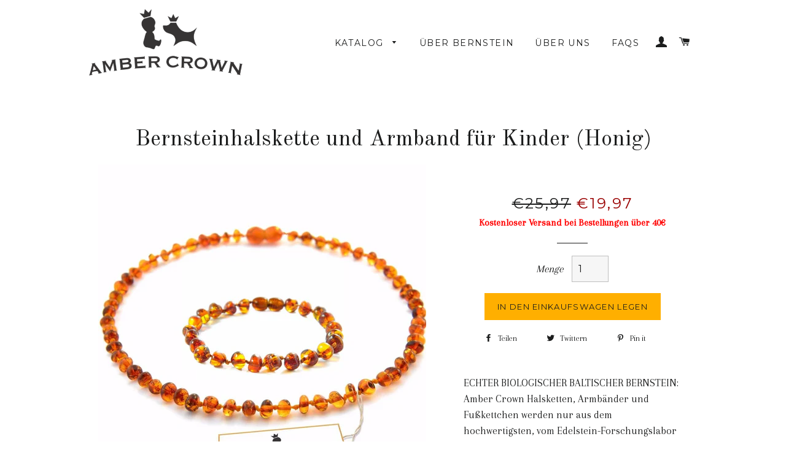

--- FILE ---
content_type: text/plain
request_url: https://www.google-analytics.com/j/collect?v=1&_v=j102&a=173926231&t=pageview&_s=1&dl=https%3A%2F%2Fambercrown.de%2Fcollections%2Fkatalog%2Fproducts%2Fbernsteinhalskette-und-armband-fur-kinder&ul=en-us%40posix&dt=Bernsteinhalskette%20und%20Armband%20f%C3%BCr%20Kinder%20(Honig)%20%E2%80%93%20Amber%20Crown&sr=1280x720&vp=1280x720&_u=YEBAAEABAAAAACAAI~&jid=749406928&gjid=1420558308&cid=1742173289.1768620501&tid=UA-73059933-6&_gid=1189371086.1768620501&_r=1&_slc=1&gtm=45He61e1n81PNDQP8Wv841063433za200zd841063433&gcd=13l3l3l3l1l1&dma=0&tag_exp=103116026~103200004~104527906~104528500~104684208~104684211~105391253~115616985~115938466~115938468~116988315~117041587&z=1626037834
body_size: -450
content:
2,cG-JX04TBN4KZ